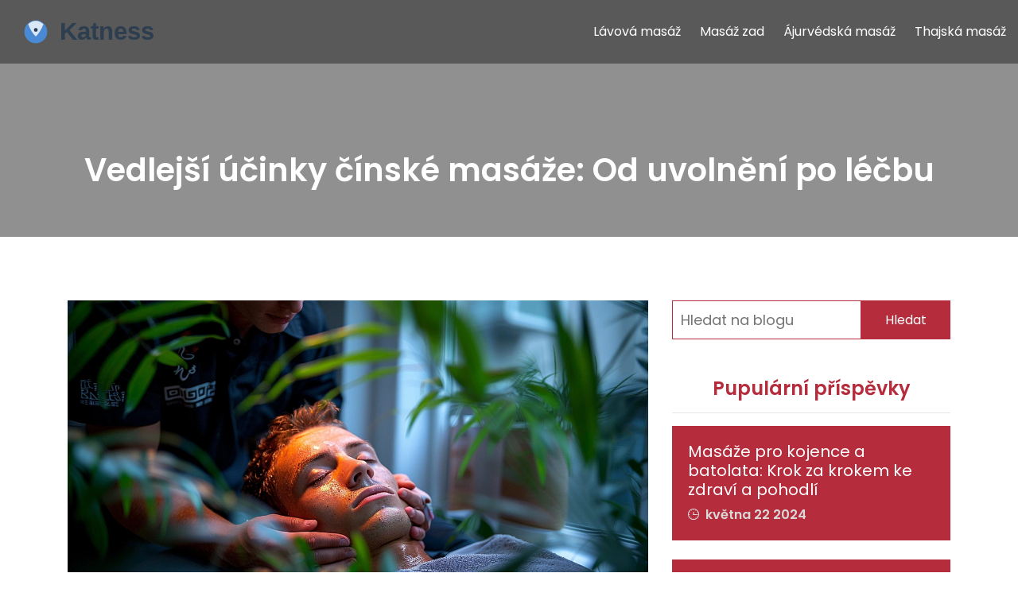

--- FILE ---
content_type: text/html; charset=UTF-8
request_url: https://salonkatness.cz/vedlejsi-ucinky-cinske-masaze-od-uvolneni-po-lecbu
body_size: 4970
content:

<!DOCTYPE html>
<html lang="cs" dir="ltr">

<head>
	<title>Vedlejší účinky čínské masáže: Od uvolnění po léčbu</title>
	<meta charset="utf-8">
	<meta name="viewport" content="width=device-width, initial-scale=1">
	<meta name="robots" content="follow, index, max-snippet:-1, max-video-preview:-1, max-image-preview:large">
	<meta name="keywords" content="čínská masáž, Tui Na, akupresura, tradiční čínská medicína">
	<meta name="description" content="Tento článek poskytuje hluboký vhled do světa čínské masáže, zdůrazňuje její důležitost v tradiční čínské medicíně a vysvětluje, jak může přinášet úlevu od bolesti i celkové uvolnění. Prozkoumáme různé techniky jako jsou Tui Na a akupresura, prozkoumáme její potenciální vedlejší účinky a poskytneme tipy, jak si vybrat správného terapeuta. Čtenáři se dozví, jak masáže ovlivňují naše tělo a mysl a jak mohou zlepšit naše celkové zdraví a pohodu.">
	<meta property="og:title" content="Vedlejší účinky čínské masáže: Od uvolnění po léčbu">
	<meta property="og:type" content="article">
	<meta property="og:article:published_time" content="2024-03-05T06:34:32+00:00">
	<meta property="og:article:modified_time" content="2025-05-08T18:57:59+00:00">
	<meta property="og:article:author" content="/author/ludmila-novotna/">
	<meta property="og:article:section" content="Zdraví a wellness">
	<meta property="og:article:tag" content="čínská masáž">
	<meta property="og:article:tag" content="Tui Na">
	<meta property="og:article:tag" content="akupresura">
	<meta property="og:article:tag" content="tradiční čínská medicína">
	<meta property="og:image" content="https://salonkatness.cz/uploads/2024/03/vedlejsi-ucinky-cinske-masaze-od-uvolneni-po-lecbu.webp">
	<meta property="og:url" content="https://salonkatness.cz/vedlejsi-ucinky-cinske-masaze-od-uvolneni-po-lecbu">
	<meta property="og:locale" content="cs_CZ">
	<meta property="og:description" content="Tento článek poskytuje hluboký vhled do světa čínské masáže, zdůrazňuje její důležitost v tradiční čínské medicíně a vysvětluje, jak může přinášet úlevu od bolesti i celkové uvolnění. Prozkoumáme různé techniky jako jsou Tui Na a akupresura, prozkoumáme její potenciální vedlejší účinky a poskytneme tipy, jak si vybrat správného terapeuta. Čtenáři se dozví, jak masáže ovlivňují naše tělo a mysl a jak mohou zlepšit naše celkové zdraví a pohodu.">
	<meta property="og:site_name" content="Katness Masážní Salón">
	<meta name="twitter:title" content="Vedlejší účinky čínské masáže: Od uvolnění po léčbu">
	<meta name="twitter:description" content="Tento článek poskytuje hluboký vhled do světa čínské masáže, zdůrazňuje její důležitost v tradiční čínské medicíně a vysvětluje, jak může přinášet úlevu od bolesti i celkové uvolnění. Prozkoumáme různé techniky jako jsou Tui Na a akupresura, prozkoumáme její potenciální vedlejší účinky a poskytneme tipy, jak si vybrat správného terapeuta. Čtenáři se dozví, jak masáže ovlivňují naše tělo a mysl a jak mohou zlepšit naše celkové zdraví a pohodu.">
	<meta name="twitter:image" content="https://salonkatness.cz/uploads/2024/03/vedlejsi-ucinky-cinske-masaze-od-uvolneni-po-lecbu.webp">
	<link rel="canonical" href="https://salonkatness.cz/vedlejsi-ucinky-cinske-masaze-od-uvolneni-po-lecbu">

<script type="application/ld+json">
{
    "@context": "https:\/\/schema.org",
    "@type": "BlogPosting",
    "@id": "https:\/\/salonkatness.cz\/vedlejsi-ucinky-cinske-masaze-od-uvolneni-po-lecbu",
    "headline": "Vedlejší účinky čínské masáže: Od uvolnění po léčbu",
    "name": "Vedlejší účinky čínské masáže: Od uvolnění po léčbu",
    "keywords": "čínská masáž, Tui Na, akupresura, tradiční čínská medicína",
    "description": "Tento článek poskytuje hluboký vhled do světa čínské masáže, zdůrazňuje její důležitost v tradiční čínské medicíně a vysvětluje, jak může přinášet úlevu od bolesti i celkové uvolnění. Prozkoumáme různé techniky jako jsou Tui Na a akupresura, prozkoumáme její potenciální vedlejší účinky a poskytneme tipy, jak si vybrat správného terapeuta. Čtenáři se dozví, jak masáže ovlivňují naše tělo a mysl a jak mohou zlepšit naše celkové zdraví a pohodu.",
    "inLanguage": "cs-CZ",
    "url": "https:\/\/salonkatness.cz\/vedlejsi-ucinky-cinske-masaze-od-uvolneni-po-lecbu",
    "datePublished": "2024-03-05T06:34:32+00:00",
    "dateModified": "2025-05-08T18:57:59+00:00",
    "comment": [],
    "commentCount": 0,
    "author": {
        "@type": "Person",
        "@id": "https:\/\/salonkatness.cz\/author\/ludmila-novotna\/",
        "url": "\/author\/ludmila-novotna\/",
        "name": "Ludmila Novotná"
    },
    "publisher": {
        "@type": "Organization",
        "name": "Katness Masážní Salón",
        "url": "https:\/\/salonkatness.cz"
    },
    "image": {
        "@type": "ImageObject",
        "@id": "\/uploads\/2024\/03\/vedlejsi-ucinky-cinske-masaze-od-uvolneni-po-lecbu.webp",
        "url": "\/uploads\/2024\/03\/vedlejsi-ucinky-cinske-masaze-od-uvolneni-po-lecbu.webp",
        "width": "1280",
        "height": "720"
    },
    "thumbnail": {
        "@type": "ImageObject",
        "@id": "\/uploads\/2024\/03\/thumbnail-vedlejsi-ucinky-cinske-masaze-od-uvolneni-po-lecbu.webp",
        "url": "\/uploads\/2024\/03\/thumbnail-vedlejsi-ucinky-cinske-masaze-od-uvolneni-po-lecbu.webp",
        "width": "640",
        "height": "480"
    }
}
</script>
<script type="application/ld+json">
{
    "@context": "https:\/\/schema.org",
    "@type": "BreadcrumbList",
    "itemListElement": [
        {
            "@type": "ListItem",
            "position": 0,
            "item": {
                "@id": "https:\/\/salonkatness.cz\/",
                "name": "Home"
            }
        },
        {
            "@type": "ListItem",
            "position": 1,
            "item": {
                "@id": "https:\/\/salonkatness.cz\/category\/zdravi-a-wellness\/",
                "name": "Zdraví A Wellness"
            }
        },
        {
            "@type": "ListItem",
            "position": 2,
            "item": {
                "@id": "https:\/\/salonkatness.cz\/vedlejsi-ucinky-cinske-masaze-od-uvolneni-po-lecbu",
                "name": "Vedlejší účinky čínské masáže: Od uvolnění po léčbu"
            }
        }
    ]
}
</script>
    
    <link href="https://fonts.googleapis.com/css?family=Poppins:400,600" rel="stylesheet">
    <link href="https://fonts.googleapis.com/css?family=Playfair+Display:400i" rel="stylesheet">
    <link href="https://fonts.googleapis.com/css?family=Lato" rel="stylesheet">
    <link rel="stylesheet" href="https://maxcdn.bootstrapcdn.com/bootstrap/4.0.0/css/bootstrap.min.css">
    <link rel="stylesheet" href="https://cdnjs.cloudflare.com/ajax/libs/ionicons/2.0.0/css/ionicons.min.css">
    <link rel="stylesheet" href="https://cdnjs.cloudflare.com/ajax/libs/OwlCarousel2/2.3.4/assets/owl.carousel.min.css">
    <link rel="stylesheet"
        href="https://cdnjs.cloudflare.com/ajax/libs/OwlCarousel2/2.3.4/assets/owl.theme.default.min.css">
    <link rel="stylesheet" href="https://cdnjs.cloudflare.com/ajax/libs/vegas/2.4.3/vegas.min.css">
    <link rel="stylesheet" href="vendors/Counting-Plugin/css/style.css">
    <link rel="stylesheet" href="vendors/youtube_popup/css/YouTubePopUp.css">

    <link href="/style.css" rel="stylesheet">

    <link href="/css/responsive.css" rel="stylesheet">

    
</head>

<body>
    

    <header class="header">
		<nav class="navbar navbar-expand-lg nav_custom custom-bg">
			<div class="container-fluid">
				<a class="navbar-brand" href="/">
										<img src="/images/logo.svg" alt="Katness Masážní Salón">
									</a>
								<button class="navbar-toggler" type="button" data-toggle="collapse" data-target="#navbarTogglerDemo02"
					aria-controls="navbarTogglerDemo02" aria-expanded="false" aria-label="Toggle navigation">
					<span class="ion-android-menu"></span>
				</button>
				<div class="collapse navbar-collapse" id="navbarTogglerDemo02">
					<ul class="navbar-nav mt-2 mt-lg-0">
																		<li class="nav-item" > <a href="/masaz-lavovymi-kameny-ucinky-prubeh-kontraindikace-a-cena" class="nav-link">Lávová masáž</a></li>
																		<li class="nav-item" > <a href="/jak-spravne-masirovat-zada-prakticky-pruvodce-pro-zacatecniky" class="nav-link">Masáž zad</a></li>
																		<li class="nav-item" > <a href="/ajurvedska-masaz-ucinky-typy-a-bezpecny-navod-jak-zlepsit-zdravi" class="nav-link">Ájurvédská masáž</a></li>
																		<li class="nav-item" > <a href="/co-je-to-thajska-masaz-a-jake-jsou-jeji-vyhody" class="nav-link">Thajská masáž</a></li>
											</ul>
				</div>
							</div>
		</nav>
	</header>

    <section class="page_heading">
        <div class="cover">
            <h1>Vedlejší účinky čínské masáže: Od uvolnění po léčbu</h1>
        </div>
    </section>

    <section class="blog_single">
        <div class="container">
            <div class="row">
                <div class="col-lg-8">
                                        <div>
                        <img src="/uploads/2024/03/vedlejsi-ucinky-cinske-masaze-od-uvolneni-po-lecbu.webp" alt="Vedlejší účinky čínské masáže: Od uvolnění po léčbu" class="img-fluid">
                    </div>
                                        <div class="blog_single-meta">
                        <span class="text-muted mr-2">
                            <b>
                                <i class="ion-clock"></i> 
                                března  5 2024
                            </b>
                        </span>
                        <span class="text-muted mr-2">
                            <b><i class="ion-person"></i>
                                Ludmila Novotná
                            </b>
                        </span>
                    </div>
                    <div class="single-post-text">
                        
<h2>Úvod do čínské masáže</h2><p>Už odnepaměti lidé vyhledávají různé způsoby, jak léčit tělo a mysl. Čínská masáž, odborně známá jako Tui Na, je jednou z nejstarších a nejúčinnějších metod. Nejedná se jen o prosté hmaty a doteky; je to umění, které v sobě ukrývá hluboké poznání tradiční čínské medicíny. Jedním ze zajímavých faktů je, že Tui Na využívá teorii meridiánů a akupunkturních bodů k dosažení rovnováhy a harmonie v těle. </p><p>Někteří mohou namítnout, že masáž je jen luxus, ale pravdou je, že přináší reálné <a href="/tehotenska-masaz-jak-na-zdravi-a-relaxaci-v-tehotenstvi">zdravotní přínosy</a> - od uvolnění svalového napětí po zvýšení cirkulace a podporu detoxikace. Co je však ještě fascinující, masáže se mohou stát klíčovým prvkem i v prevenci zdravotních problémů. </p><h2>Rozdíly mezi Tui Na a jinými masážemi</h2><p>Zatímco západní masáže se soustředí na relaxaci a uvolnění svalů, Tui Na jde ještě dál. Hmaty a techniky používané v Tui Na cílí na energetické dráhy v těle, tzv. meridiány, a snaží se obnovit průtok životní energie Qi. </p><p>Technika Tui Na je unikátní v tom, že se používají různé manipulační metody mimořádně silně ovlivňující jak povrchní, tak hluboké tkáně. Díky tomu je možné léčit nejen svalové napětí, ale i mnohé interní choroby. To je hlavní rozdíl oproti západní masáži, která sí sílu těchto technik nevyužívá.</p><h2>Blahodárné účinky čínské masáže</h2><p>Čínská masáž je víc než jen příjemný zážitek. Její hlavní přínosy spočívají v podpoře celkového zdraví a wellbeing. Podle studie publikované v journalu <em>Chinese Medicine</em>, Tui Na může efektivně léčit různé stavy, včetně bolesti zad, bolesti hlavy, nespavosti, digestivních problémů a dokonce i některých autoimunních onemocnění.</p><h2>Praktické techniky a aplikace</h2><p>Abyste pochopili, jak čínská masáž funguje, je důležité znát základní techniky, které se při Tui Na terapii používají. Mezi typické patří tlak, tření, klepání a vibrace, které jsou aplikovány s různou mírou síly a intenzity, v závislosti na potřebách pacienta.</p><h2>Vybrání správného terapeuta</h2><p>Výběr správného terapeuta je klíčový pro maximální užitek z masáže. Je důležité vyhledat certifikovaného odborníka s dobrou pověstí a zkušenostmi v oblasti čínské masáže. Ptejte se na jejich vzdělání, certifikace a speciální techniky, které používají. </p><h2>Masáže pro děti a těhotné ženy</h2><p>Čínská masáž není jen pro dospělé; může být přínosná i pro děti a těhotné ženy. Všechny terapie by měly být prováděny s největší opatrností, přičemž je zapotřebí dbát na speciální potřeby a omezení každého klienta.</p><h2>Závěr</h2><p>Čínská masáž je fascinující oblast tradiční čínské medicíny, která nabízí reálné zdravotní přínosy. Ať už hledáte způsob, jak léčit konkrétní zdravotní problém, nebo si jen přejete udržet své zdraví a pohodu, Tui Na by měla být zvážena jako vážná možnost. Nezapomeňte, že nejdůležitější je najít kvalifikovaného a zkušeného terapeuta, který rozumí vašim potřebám. S pravou péčí a pozorností, čínská masáž může být mocným nástrojem pro dosažení harmonie těla a duše.</p>

                    </div>
                                        <div class="post-tags-wrap">
                    <span class="post-tags-title">Štítky:</span>
                                                <a href="/tag/cinska-masaz/" class="post-tags-item" rel="tag">čínská masáž</a>
                                                <a href="/tag/tui-na/" class="post-tags-item" rel="tag">Tui Na</a>
                                                <a href="/tag/akupresura/" class="post-tags-item" rel="tag">akupresura</a>
                                                <a href="/tag/tradicni-cinska-medicina/" class="post-tags-item" rel="tag">tradiční čínská medicína</a>
                                            </div>
                                                        </div>
                <div class="col-lg-4">
                    <div class="search_box mb-5">
                        <form action="/search/" method="get">
                            <div class="row">
                                <div class="col-8 pr-0">
                                    <input type="text" name="s" placeholder="Hledat na blogu">
                                </div>
                                <div class="col-4 pl-0">
                                    <button>Hledat</button>
                                </div>
                            </div>
                        </form>
                    </div>
                                        <h4><b>Pupulární příspěvky</b></h4>
                    <hr>
                                        <div class="item mb-4">
                        <h5>
                            <a href="/masaze-pro-kojence-a-batolata-krok-za-krokem-ke-zdravi-a-pohodli">Masáže pro kojence a batolata: Krok za krokem ke zdraví a pohodlí</a>
                        </h5>
                        <span><b><i class="ion-clock mr-1"></i> května 22 2024</b></span>
                    </div>
                                        <div class="item mb-4">
                        <h5>
                            <a href="/reflexni-masaz-jak-zlepsit-kvalitu-zivota-prirozenou-cestou">Reflexní masáž: Jak zlepšit kvalitu života přirozenou cestou</a>
                        </h5>
                        <span><b><i class="ion-clock mr-1"></i> října 29 2025</b></span>
                    </div>
                                        <div class="item mb-4">
                        <h5>
                            <a href="/medova-masaz-revolucni-metoda-v-peci-o-telo">Medová masáž: Revoluční metoda v péči o tělo</a>
                        </h5>
                        <span><b><i class="ion-clock mr-1"></i> září  5 2023</b></span>
                    </div>
                                        <div class="item mb-4">
                        <h5>
                            <a href="/thajske-masaze-a-jejich-prinos-v-boji-proti-depresi-pruvodce-pro-zacatecniky">Thajské masáže a jejich přínos v boji proti depresi: Průvodce pro začátečníky</a>
                        </h5>
                        <span><b><i class="ion-clock mr-1"></i> března 12 2024</b></span>
                    </div>
                                        <div class="item mb-4">
                        <h5>
                            <a href="/co-ocekavat-pri-prvni-tantricke-masazi">Co očekávat při první tantrické masáži</a>
                        </h5>
                        <span><b><i class="ion-clock mr-1"></i> srpna 14 2023</b></span>
                    </div>
                                                        </div>
            </div>
        </div>
    </section>

    <footer>
        <div class="container">
            <div class="row">
                <div class="col-md-4">
                    <a href="/" class="footer-logo"><img src="/images/logo.svg" alt="Katness Masážní Salón"></a>
                </div>
                
                                <div class="col-md-4">
                    <h4 class="mb-4">Menu</h4>
                                                            <a href="/o-nas">O nás</a>
                                                            <a href="/obecne-podminky">Obecné podmínky</a>
                                                            <a href="/zasady-ochrany-osobnich-udaju">Zásady ochrany osobních údajů</a>
                                                            <a href="/gdpr">GDPR</a>
                                                            <a href="/kontakt">Kontakt</a>
                                    </div>
                                            </div>
        </div>
        <div class="footer_bottom">
            <p>
                &copy; 2026. Všechna práva vyhrazena.            </p>
        </div>
    </footer>

    <div class="container">
        <button onclick="topFunction()" id="myBtn" title="Go to top"><i class="ion-ios-arrow-up"></i></button>
    </div>

    <script src="https://code.jquery.com/jquery-3.3.1.min.js"></script>
    <script src="https://maxcdn.bootstrapcdn.com/bootstrap/4.0.0/js/bootstrap.min.js"></script>
    <script src="https://cdnjs.cloudflare.com/ajax/libs/OwlCarousel2/2.3.4/owl.carousel.min.js"></script>
    <script src="https://cdnjs.cloudflare.com/ajax/libs/vegas/2.4.3/vegas.min.js"></script>
    <script src="vendors/Counting-Plugin/js/jquery.counterup.min.js"></script>
    <script src="vendors/Counting-Plugin/js/jquery.waypoints.min.js"></script>
    <script src="vendors/Counting-Plugin/js/custom.js"></script>
    <script src="vendors/youtube_popup/js/YouTubePopUp.jquery.js"></script>

    <script src="/js/script.js"></script>

    
</body>

</html>

--- FILE ---
content_type: text/css; charset=utf-8
request_url: https://salonkatness.cz/style.css
body_size: 4611
content:
/*!
 * Theme Name: bCompany
 * Author: Free HTML Templates (https://twitter.com/template360)
 * Copyright 2018 Free HTML Templates
 * Licensed under NPOSL-3.0 (https://opensource.org/licenses/NPOSL-3.0)
 */
*, ::after, ::before {
  margin: 0;
  padding: 0;
  box-sizing: border-box;
}

body {
  font-family: "Poppins", sans-serif;
}

ul {
  list-style-type: none;
}

.button {
  background: #B52C3C;
  color: #fff;
  padding: 10px 20px;
  border-radius: 35px;
  transition: all 0.3s;
}
.button:hover {
  color: #fff;
  box-shadow: 0 8px 15px rgba(181, 44, 60, 0.4);
  text-decoration: none;
  cursor: pointer;
}

/* form starting stylings ------------------------------- */
.group {
  position: relative;
  margin-bottom: 30px;
}

input, textarea {
  font-size: 18px;
  padding: 10px 10px 10px 5px;
  display: block;
  width: 100%;
  border: none;
  background: none;
  color: #fff;
  border-bottom: 1px solid #888888;
}

input:focus, textarea:focus {
  outline: none;
}

/* LABEL ======================================= */
label {
  color: #888888;
  font-size: 18px;
  font-weight: normal;
  position: absolute;
  pointer-events: none;
  left: 5px;
  top: 10px;
  transition: 0.2s ease all;
  -moz-transition: 0.2s ease all;
  -webkit-transition: 0.2s ease all;
}

/* active state */
input:focus ~ label, input:valid ~ label, textarea:focus ~ label, textarea:valid ~ label {
  top: -20px;
  font-size: 14px;
}

/* BOTTOM BARS ================================= */
.bar {
  position: relative;
  display: block;
  width: 100%;
}

.bar:before, .bar:after {
  content: "";
  height: 1px;
  width: 0;
  bottom: 1px;
  position: absolute;
  background: #fff;
  transition: 0.2s ease all;
  -moz-transition: 0.2s ease all;
  -webkit-transition: 0.2s ease all;
}

.bar:before {
  left: 50%;
}

.bar:after {
  right: 50%;
}

/* active state */
input:focus ~ .bar:before, input:focus ~ .bar:after, textarea:focus ~ .bar:before, textarea:focus ~ .bar:after {
  width: 50%;
}

/* active state */
input:focus ~ .highlight, textarea:focus ~ .highlight {
  -webkit-animation: inputHighlighter 0.3s ease;
  -moz-animation: inputHighlighter 0.3s ease;
  animation: inputHighlighter 0.3s ease;
}

/* ANIMATIONS ================ */
@-webkit-keyframes inputHighlighter {
  from {
    background: #5264AE;
  }
  to {
    width: 0;
    background: transparent;
  }
}
@-moz-keyframes inputHighlighter {
  from {
    background: #5264AE;
  }
  to {
    width: 0;
    background: transparent;
  }
}
@keyframes inputHighlighter {
  from {
    background: #5264AE;
  }
  to {
    width: 0;
    background: transparent;
  }
}

/* page_heading start */
.page_heading {

}
.page_heading .cover {
  background: rgba(34, 34, 34, 0.5);
}

.page_heading .cover h1 {
  padding: 190px 15px 60px;
  text-align: center;
  color: #fff;
  font-weight: bold;
  margin-bottom: 0;
}

@media screen and (max-width: 992px) {
	.page_heading .cover h1 {
      font-size: 34px;
    }
}

/*contact nav style start */
.contact-nav {
  background: #B52C3C;
  padding: 9px 0;
  transition: all 0.2s;
  min-height: 45px;
  height: auto;
}
.contact-nav.active {
  min-height: 0;
  height: 0;
  overflow: hidden;
  padding: 0;
}
.contact-nav i {
  margin-right: 10px;
  color: #fff;
  font-size: 14px;
}
.contact-nav a {
  color: #fff;
  font-size: 14px;
}
.contact-nav span {
  color: #fff;
  font-size: 14px;
}
.contact-nav .dropdown button {
  background: none;
  border: none;
}
.contact-nav .dropdown .dropdown-menu {
  z-index: 99999;
}
.contact-nav .social ul li a i {
  margin-right: 0;
  margin-left: 10px;
  font-size: 18px;
}
/*contact nav style end */


/* main nav style start */

.nav_custom {
  position: fixed;
  width: 100%;
  z-index: 9999;
  padding: 0;
}

.nav_custom.custom-bg {
	background: rgba(34, 34, 34, 0.5);
}

.nav_custom .navbar-brand {
  font-size: 28px;
  color: #fff;
  margin-bottom: 0;
  font-style: italic;
  font-family: "Playfair Display", serif;
  padding: 10px 40px 10px 0;
  margin: 0 0;
}

.nav_custom .navbar-brand img {
	width: 300px;
  	max-width: 100%;
  	height: auto;
}

.nav_custom.nav_active {
  background: #fff;
  border-bottom: 1px solid #cccccc;
}

.nav_custom.nav_active .navbar-brand {
  color: #B52C3C;
}

.nav_custom.nav_active ul li a {
  color: #222;
}

@media screen and (max-width: 992px) {
	.nav_custom.nav_active ul li a {
      color: #fff;
    }
}

.navbar-toggler {
	position: absolute;
  	top: 38px;
  	right: 15px;
}

.nav_custom.nav_active button span {
  color: #222;
}
.nav_custom button {
  outline: 0;
}
.nav_custom button span {
  color: #fff;
  font-size: 30px;
}
.nav_custom ul {
  width: 100%;
  display: flex;
  justify-content: flex-end;
}

@media screen and (max-width: 992px) {
	.nav_custom ul {
      background-color: rgba(0, 0, 0, .8);
    }
}

.nav_custom ul li a {
  color: #fff;
  transition: all 0.7s;
}
.nav_custom ul li a:hover {
  color: #B52C3C;
}
.nav_custom .modal-content {
  border-radius: 60px;
}

.dropdown-toggle {
  white-space: nowrap;
}

.dropdown-menu {
  padding: 0;
  border-radius: 0;
  top: 95%;
  border-top: 3px solid #B52C3C;
}

.dropdown-divider {
  margin: 0;
}

.dropdown-item {
  text-align: center;
  color: #222 !important;
  padding: 0.5rem 1.5rem;
  transition: all 0.7s;
}
.dropdown-item:hover {
  color: #fff !important;
  background: #B52C3C !important;
}

/* header style start */
header .cover {
  min-height: calc(100vh - 45px);
  height: 100%;
  background: rgba(34, 34, 34, 0.6);
}
header .cover .content {
  max-width: 600px;
  width: 100%;
}
header .cover .content h1 {
  font-weight: bold;
  margin-bottom: 40px;
}
header .cover .content p {
  margin-bottom: 40px;
}

/* quote style start */
.quote {
  padding: 4rem 0 3rem;
  background: #B52C3C;
  color: #fff;
}
.quote .button {
  background: #fff;
  color: #B52C3C;
  font-weight: bold;
}
.quote .button:hover {
  box-shadow: 0 8px 15px rgba(255, 255, 255, 0.1);
}

/* about style start */
.about {
  padding: 5rem 0;
}
.about figure {
  position: relative;
  margin: 0;
  overflow: hidden;
  height: 100%;
}
.about figure img {
  width: 100%;
  height: 100%;
  object-fit: cover;
}
.about figure figcaption {
  position: absolute;
  width: 100%;
  height: 100%;
  top: 0;
  left: 0;
  background: linear-gradient(to top, rgba(7, 17, 30, 0.2), rgba(7, 17, 30, 0.5));
  display: flex;
  justify-content: center;
  align-items: center;
}
.about figure a {
  border-radius: 50%;
  background: #FFF;
  padding: 4px;
  transition: all 0.3s;
  animation: mapanimate 2s infinite;
}
.about figure a i {
  border: 3px solid #B52C3C;
  display: inline-block;
  width: 75px;
  height: 75px;
  display: flex;
  justify-content: center;
  align-items: center;
  border-radius: 50%;
  font-size: 36px;
  color: #B52C3C;
  padding-left: 5px;
  transition: all 0.3s;
}
.about figure:hover a {
  background: #B52C3C;
  text-decoration: none;
}
.about figure:hover i {
  border-color: #FFF;
  color: #FFF;
}
.about h1 {
  font-weight: bold;
  margin-bottom: 30px;
}
.about p {
  margin-bottom: 40px;
}

@keyframes mapanimate {
  0% {
    box-shadow: 0 0 0 0 white;
  }
  70% {
    box-shadow: 0 0 0 12px rgba(255, 255, 255, 0);
  }
  100% {
    box-shadow: 0 0 0 0 rgba(255, 255, 255, 0);
  }
}
@media (max-width: 992px) {
  .about_bottom hr {
    margin-left: 0 !important;
  }
}
/* about style end */



/* counter_section style start */
.counter_section {
  background: url(images/slider/5.jpg);
  background-size: cover;
  background-position: center;
}
.counter_section .cover {
  padding: 7rem 0 10rem;
  background: rgba(181, 44, 60, 0.7);
}
.counter_section .cover h1 {
  color: #fff;
  text-align: center;
  font-weight: bold;
}
.counter_section .cover p {
  color: #fff;
  text-align: center;
}

/* numbers style start */
.numbers {
  background: none;
  padding: 0;
  position: relative;
  top: -100px;
}
.numbers .counter_box {
  padding: 3.5rem 0 1.5rem;
  background: #fff;
  box-shadow: 0px 7px 20px 1px rgba(34, 34, 34, 0.2);
  border-radius: 8px;
}
.numbers .counter_box .item {
  margin-bottom: 40px;
}
.numbers .counter_box .item h5 {
  color: #B52C3C;
  font-size: 45px;
}

/* service style start */
.service {
  padding: 5rem 0;
}
.service h1 {
  text-align: center;
  font-weight: bold;
}
.service p {
  text-align: center;
}
.service .item {
  border: 1px solid #ccc;
  padding: 30px;
  margin-bottom: 20px;
}
.service .item i {
  font-size: 60px;
  color: #B52C3C;
}
.service .item h5 a {
  text-decoration: none;
  color: #222;
  transition: all 0.3s;
}
.service .item h5 a:hover {
  color: #B52C3C;
}
.service .item p {
  font-size: 14px;
  text-align: left;
}
.service .owl-dots {
  display: flex;
  justify-content: center;
  margin-top: 20px;
}
.service .owl-dots button {
  outline: 0;
  width: 20px;
}
.service .owl-dots span {
  background: #B52C3C;
  display: block;
  width: 10px;
  height: 10px;
  margin: auto;
  border-radius: 50%;
  border: 2px solid #f0f0f0;
}
.service .owl-dots .active span {
  border: 0;
}

.service .owl-item.center .item {
  box-shadow: 0px 7px 20px 1px #c1c1c1;
  transition: all 0.3s;
}
.service .owl-item.center .item h5 a {
  color: #B52C3C;
}

/* promo style start */
.promo {
  padding: 8rem 0;
  background: url(images/bg_pattern.png);
  background-size: cover;
}
.promo h1 {
  color: #fff;
  font-weight: bold;
}
.promo h3 {
  color: rgba(255, 255, 255, 0.8);
  margin-bottom: 40px;
}
.promo .button {
  text-transform: uppercase;
}

/* work style start */
.work {
  padding: 5rem 0;
}
.work h1 {
  text-align: center;
  font-weight: bold;
}
.work p {
  text-align: center;
  margin-bottom: 3rem;
}
.work figure {
  overflow: hidden;
  position: relative;
  margin-bottom: 2rem;
}
.work figure:hover img {
  transform: scale(1.1);
}
.work figure:hover figcaption {
  opacity: 1;
}
.work figure:hover figcaption .content {
  transform: scale(1);
}
.work figure img {
  margin: 0 auto;
  display: block;
  width: 100%;
  transition: all 0.3s;
}
.work figure figcaption {
  position: absolute;
  width: 100%;
  height: 100%;
  top: 0;
  left: 0;
  transition: all 0.5s;
  display: flex;
  justify-content: center;
  align-items: center;
  text-align: center;
  padding: 15px;
  color: #ffffff;
  opacity: 0;
  background: rgba(34, 34, 34, 0.7);
}
.work figure figcaption .content {
  transition: all 0.5s;
  transform: scale(0.3);
}
.work figure figcaption .content a {
  display: block;
  margin: 0 auto;
  margin-bottom: 20px;
  color: #fff;
  font-size: 40px;
  background: #B52C3C;
  height: 60px;
  width: 60px;
  line-height: 64px;
  border-radius: 50%;
  transition: all 0.3s;
}
.work figure figcaption .content a:hover {
  background: #fff;
  color: #B52C3C;
}

/* team style start */
.team {
  padding: 5rem 0;
  background: #f0f0f0;
}
.team h1 {
  font-weight: bold;
  text-align: center;
  margin-bottom: 40px;
}
.team .member figure {
  margin: 0;
  position: relative;
}
.team .member figcaption {
  position: absolute;
  width: 100%;
  height: 100%;
  top: 0;
  left: 0;
  background: rgba(181, 44, 60, 0.5);
  display: flex;
  justify-content: center;
  align-items: center;
  opacity: 0;
  transform: scale(0.3);
  transition: all 0.5s;
}
.team .member figcaption a {
  border: 1px solid #fff;
  border-radius: 50%;
  width: 40px;
  height: 40px;
  text-align: center;
  line-height: 40px;
  font-size: 20px;
  margin: 0 5px;
  background: #fff;
  color: #B52C3C;
  transition: all 0.3s;
}
.team .member figcaption a:hover {
  color: #fff;
  background: none;
}
.team .member:hover figcaption {
  opacity: 1;
  transform: scale(1);
}
.team .member article {
  background: #B52C3C;
  padding: 20px;
  text-align: center;
}
.team .member article a {
  color: #fff;
  text-decoration: none;
  transition: all 0.3s;
  font-size: 18px;
  font-weight: bold;
}
.team .member article a:hover {
  text-decoration: underline;
}
.team .member article p {
  color: #fff;
  margin-bottom: 0;
  font-size: 14px;
}

/* blog style start */

.blog {
  padding: 120px 0 40px 0;
}

/*-------------------------- top content --------------------- */

.top-content {
	padding: 20px 0;
}

.top-content h1 {
	font-size: 40px;
    line-height: 1.4;
  	margin: 0 0 10px 0;
}

@media screen and (max-width: 768px) {
	.top-content h1 {
        font-size: 36px;
    }
}

.top-content h2 {
	font-size: 36px;
    line-height: 1.4;
  	margin: 0 0 15px 0;
}

@media screen and (max-width: 768px) {
	.top-content h2 {
        font-size: 30px;
        margin: 0 0 10px 0;
    }
}

.top-content p {
	line-height: 1.4;
}

/*------------------------- top content end ----------------- */

.blog p {
  text-align: center;
  margin-bottom: 40px;
}

.blog figure {
  margin-bottom: 1.75rem;
  border-radius: 4px;
  box-shadow: 0 10px 35px 2px rgba(34, 34, 34, 0.1);
}
.blog figure .image {
  overflow: hidden;
  position: relative;
}
.blog figure .image img {
  height: 250px;
  object-fit: cover;
  width: 100%;
  transition: all 0.5s;
}
.blog figure .image .date {
  position: absolute;
  bottom: 20px;
  right: 20px;
  width: 50px;
  height: 70px;
  background: #B52C3C;
  border-radius: 8px;
}
.blog figure .image .date h5 {
  text-align: center;
  color: #fff;
  padding-top: 10px;
}
.blog figure:hover img {
  transform: scale(1.2);
}
.blog figure figcaption {
  padding: 30px 20px;
}

.blog figure figcaption h5 {
  min-height: 50px;
  margin-bottom: 1rem;
  font-weight: bold;
}

.blog figure figcaption h5 a {
  color: #222;
  text-decoration: none;
  transition: all 0.3s;
  overflow: hidden;
  text-overflow: ellipsis;
  display: -webkit-box;
  -webkit-line-clamp: 2;
  -webkit-box-orient: vertical;
}

.blog figure figcaption h5 a:hover {
  color: #B52C3C;
}

.blog figure figcaption span,
.blog figure figcaption a {
  color: #6f6f6f;
  margin-right: 20px;
  text-decoration: none;
}

.blog figure figcaption span i,
.blog figure figcaption a i {
  color: #B52C3C;
  margin-right: 5px;
}

.blog figure figcaption p {
  margin-top: 10px;
  margin-bottom: 0;
  text-align: left;
  overflow: hidden;
  text-overflow: ellipsis;
  display: -webkit-box;
  -webkit-line-clamp: 5;
  -webkit-box-orient: vertical;
}

/* blog style end */

.pagination-list{
    list-style: none;
    display: flex;
    justify-content: center;
    align-items: center;
    padding: 30px 0 30px 0;
}

.pagination-list li a{
    text-decoration: none;
  	display: inline-block;
    min-width: 40px;
  	height: 40px;
    font-weight: 700;
  	line-height: 2.4;
    text-align: center;
    border: 1px solid #B52C3C;
    background-color: transparent;
    color: #B52C3C;
    transition: all .3s ease;
  	padding: 0 10px;
    margin: 0 3px;
}

.pagination-list li.active a{
    text-decoration: none;
    border: 1px solid #B52C3C;
    background-color: #B52C3C;
    color: #fff;
}

.pagination-list li a:hover{
    text-decoration: none;
    border: 1px solid #B52C3C;
    background-color: #B52C3C;
    color: #fff;
}

/* contact style start */
.contact {
  padding: 5rem 0;
}
.contact address b {
  min-width: 100px;
}
.contact address span {
  right: 5px;
}
.contact input, .contact textarea {
  color: #222;
}
.contact button {
  background: #B52C3C;
  color: #fff;
  padding: 10px 20px;
  font-size: 13px;
  text-transform: uppercase;
  border: 0;
  width: 100%;
  transition: all 0.3s;
  cursor: pointer;
}
.contact button:hover {
  background: #222;
}

/* single_page style start */

.single_page {
  padding: 5rem 0;
}
.single_page h3 {
  color: #B52C3C;
}

/* blog_single style start */

.blog_single {
  padding: 5rem 0;
}
.blog_single .search_box input {
  border: 1px solid #B52C3C;
  color: #222;
  padding-left: 10px;
}
.blog_single .search_box button {
  width: 100%;
  height: 100%;
  border: none;
  background: #B52C3C;
  color: #fff;
}
.blog_single h4 {
  color: #B52C3C;
  text-align: center;
}
.blog_single .item {
  background: #B52C3C;
  color: #fff;
  padding: 20px;
}

.blog_single .item a {
  color: #fff;
}

.blog_single .item span {
  color: #d9d9d9;
}

.blog_single-meta {
	padding: 10px 0;
}

.text-muted a{
	color: #6c757d;
}

p.text-muted{
	padding: 5px 0;
}

/*------------------------ blog-post-styles ------------------------*/

.single-post-text img {
	margin: 15px 0 10px 0;
}

.single-post-text h2 {
    font-size: 28px;
	margin-top: 15px;
    margin-bottom: 10px;
}

.single-post-text h3 {
    font-size: 24px;
	margin-top: 15px;
    margin-bottom: 10px;
}

.single-post-text p {
	margin: 0 0 10px 0;
}

.single-post-text a{
	color: #ff001e;
}

.single-post-text ol {
	padding-left: 15px;
}

.single-post-text ol li {
	padding: 5px 0;
}

.single-post-text ul {
	list-style: none;
  	padding-left: 15px;
}

.single-post-text ul li {
	padding: 5px 0;
}

.single-post-text ul li,
.single-post-text ul li a {
	color: #000;
}

.single-post-text blockquote {
  	font-style: italic;
	padding: 10px 20px;
    margin: 10px 0 20px 0;
    font-size: 17.5px;
    border-left: 5px solid #ddd;
}

.single-post-text table {
	width: 100%;
  	border: 1px solid #ddd;
  	background-color: #fff;
  	border-collapse: collapse;
  	margin: 15px 0;
}

.single-post-text table,
.single-post-text td,
.single-post-text th {
	border: 1px solid #ddd;
    border-collapse: collapse;
  	padding: 10px 15px;
}

.single-post-text td,
.single-post-text th {
	border: 1px solid #ddd;
    border-collapse: collapse;
  	padding: 10px 15px;
}

/*---------------------- blog-post-styles end ----------------------*/

/*---------------------- post-tags ----------------------*/

.post-tags-wrap {
	display: flex;
  	flex-wrap: wrap;
  	column-gap: 5px;
    padding: 10px 0;
  	margin-bottom: 30px;
}

.post-tags-wrap .post-tags-title {
	display: block;
    font-weight: 700;
  	font-size: 18px;
  	line-height: 1.4;
    margin: 0;
}

.post-tags-wrap .post-tags-item {
  	display: inline-block;
	text-decoration: none;
  	font-size: 14px;
  	color: #fff;
    line-height: 1.2;
  	border: 1px solid #B52C3C;
  	background-color: #B52C3C;
  	padding: 3px 10px;
  	margin-bottom: 5px;
  	transition: all .3s ease;
}

.post-tags-wrap .post-tags-item:hover {
	color: #B52C3C;
  	border: 1px solid #B52C3C;
  	background-color: #fff;
}

/*-------------------- post-tags end --------------------*/

/*---------------------------- Coments block ------------------------- */

.comments-block-wrap {
    margin-top: 30px;
    padding: 10px 0;
}

@media screen and (max-width: 1025px) {
    .comments-block-wrap {
        padding-bottom: 30px;
    }
}
  
.comments-block .comments-title,
.comment-form-wrap .comments-title {
    font-size: 24px;
    font-weight: 700;
    color: #2b2e3f;
    line-height: 1.2;
    margin-top: 0;
    padding-bottom: 7px;
    margin-bottom: 30px;
    text-align: left;
    text-transform: none;
}

.comments-block .comments-title::before,
.comment-form-wrap .comments-title::before,
.comments-block .comments-title::after,
.comment-form-wrap .comments-title::after {
    content: "";
    display: none;
    width: 0;
    height: 0;
}
   
.comments-block .comment-list {
    list-style: none;
  	border: none;
    padding: 0;
    margin: 0;
}
  
.comment-list__item {
    border-bottom: 1px solid #ececec;
    padding-bottom: 15px;
    margin-bottom: 25px;
}
  
.comment-info {
    display: flex;
    justify-content: space-between;
    align-items: center;
    flex-wrap: wrap;
    margin-bottom: 15px;
}
  
.comment-info__author {
    display: flex;
    align-items: center;
}
  
@media screen and (max-width: 1200px) {
    .comment-info__author {
        margin-bottom: 15px;
    }
}
  
.comment-author-image {
    min-width: 80px;
    width: 80px;
    height: 80px;
    border-radius: 50%;
    overflow: hidden;
    margin-right: 15px;
}
  
.comment-info__author .comment-author-image img {
    width: 100%;
    height: 100%;
    object-fit: cover;
}
  
.comment-meta .comment-author-name {
    font-size: 16px;
    font-weight: bold;
    margin-top: 0;
    margin-bottom: 10px;
  	text-align: start;
}
  
.comment-date {
    font-weight: 500;
    color: #999999;
    font-size: 14px;
}
  
.comment-content {
    color: #2b2e3f;
    font-size: 14px;
}
  
.comment-form-wrap {
    padding-top: 20px;
}
  
.comment-form-top {
    display: flex;
    justify-content: space-between;
    align-items: center;
    flex-wrap: wrap;
}
  
.comment-form .comment-form-top .comment-form-input {
    width: 49%;
    font-size: 14px;
    color: #777777;
    border: 1px solid #999;
    border-radius: 0;
    padding: 13px 20px;
    margin-bottom: 15px;
}
  
@media screen and (max-width: 520px) {
    .comment-form .comment-form-top .comment-form-input {
        width: 100%;
    }
}

.comment-form .comment-form-top .comment-form-textarea {
    width: 100%;
    min-height: 190px;
    resize: none;
    font-size: 14px;
    color: #777777;
    border: 1px solid #999;
    padding: 13px 20px;
    margin: 0 0 15px;
}
  
.comment-form-bottom {
    display: flex;
    align-items: center;
}
  
.button-submit {
    color: #fff;
    border: 1px solid #B52C3C;
    background-color: #B52C3C;
    letter-spacing: 0.48px;
    font-size: 14px;
    font-weight: bold;
    border-radius: 0;
    margin: 0;
    padding: 13px 30px;
}

/*------------------------- Coments block  ------------------------ */

/* footer style start */

footer {
  background: #fff;
  padding: 50px 0 30px;
  color: #222;
  border-top: 1px solid #cccccc;
}

footer h4 {
  font-weight: bold;
}

footer a {
  display: block;
  color: #222;
  transition: all 0.7s;
  margin-bottom: 15px;
  font-size: 14px;
}

footer a:hover {
  color: #B52C3C;
}

.footer-logo {
    font-family: "Playfair Display", serif;
	font-style: italic;
  	font-size: 30px;
    color: #B52C3C;
  	margin: 0 0 20px 0;
}

.footer-logo img {
	width: 150px;
  	max-width: 100%;
  	height: auto;
}

footer p {
  line-height: 28px;
  font-size: 14px;
  margin-bottom: 0;
}

footer p a {
  display: inline-block;
  margin-bottom: 0;
}
footer input {
  color: #222;
  border-bottom: 1px solid #6f6f6f;
}
footer button {
  width: 100%;
  padding: 10px 20px;
  border: 2px solid #B52C3C;
  background: none;
  transition: all 0.3s;
  cursor: pointer;
}
footer button:hover {
  background: #B52C3C;
  color: #fff;
}
footer .footer_bottom {
  border-top: 1px solid #cccccc;
  text-align: center;
  padding-top: 30px;
  margin-top: 30px;
}
footer .footer_bottom p {
  margin: 0;
  font-size: 12px;
}

/* back to top */

#myBtn {
  display: none;
  position: fixed;
  bottom: 20px;
  right: 30px;
  z-index: 99;
  font-size: 30px;
  border: none;
  outline: none;
  background-color: #8c222e;
  color: #fff;
  cursor: pointer;
  padding: 0 12px;
  border-radius: 0;
  box-shadow: 0 0 4px 2px rgba(34, 34, 34, 0.1);
  transition: all 0.3s;
}

#myBtn:hover {
  background-color: #631821;
}


--- FILE ---
content_type: text/css; charset=utf-8
request_url: https://salonkatness.cz/css/responsive.css
body_size: -136
content:
/* contact nav */
@media screen and (max-width: 992px) {
  .contact-nav {
    display: none;
  }
}


/* main nav */
@media screen and (min-width: 992px) {
  .dropdown:hover .dropdown-menu {
    display: block !important;
  }

  .nav-link {
    padding: 1.5rem 0 !important;
    margin-left: 1.5rem;
  }
}
@media screen and (max-width: 992px) {
  .navbar-nav {
    padding: 0 1rem;
  }

  .nav_custom .navbar-brand {
    display: inline-block;
    margin-left: 1rem;
  }
}

--- FILE ---
content_type: image/svg+xml
request_url: https://salonkatness.cz/images/logo.svg
body_size: -69
content:
<?xml version="1.0" encoding="UTF-8"?>
<svg width="250" height="50" viewBox="0 0 250 50" xmlns="http://www.w3.org/2000/svg">
  <g transform="translate(25, 25)">
    <circle r="12" fill="#4A90E2" opacity="0.9"/>
    <path d="M-8,-8 Q0,-15 8,-8 Q5,0 0,5 Q-5,0 -8,-8 Z" fill="#ffffff" opacity="0.8"/>
    <circle cx="0" cy="-2" r="2" fill="#2C3E50"/>
  </g>
  <text x="50" y="33" font-family="Arial, sans-serif" font-size="26" font-weight="600" fill="#2C3E50">Katness</text>
</svg>

--- FILE ---
content_type: application/javascript; charset=utf-8
request_url: https://salonkatness.cz/vendors/Counting-Plugin/js/custom.js
body_size: -247
content:
$(function() {
    // countUp
    $('.numbers .counter').countUp({
        delay: 10,
        time: 1500
    });
});


--- FILE ---
content_type: application/javascript; charset=utf-8
request_url: https://salonkatness.cz/js/script.js
body_size: 468
content:
// fixed nav bar in jquery
$(window).scroll(function () {
    if ($(this).scrollTop() > 2) {
        $('.contact-nav').addClass('active');
    } else {
        $('.contact-nav').removeClass('active');
    };
});


$(window).scroll(function() {
    if($(this).scrollTop() > 100) {
        $('.nav_custom').addClass('nav_active');
    } else {
        $('.nav_custom').removeClass('nav_active');
    };
});



$(document).ready(function () {
    // navigation click function
    $('nav a').on('click', function () {
        var $el = $(this)
        id = $el.attr('href');

        $('html, body').animate({
            scrollTop: $(id).offset().top - 60
        }, 700);

        $('.navbar-collapse').collapse('hide');
        return false;
    });
});



// back to top
// When the user scrolls down from the top of the document, show the button
window.onscroll = function () { scrollFunction() };

function scrollFunction() {
    if (document.body.scrollTop > 400 || document.documentElement.scrollTop > 400) {
        document.getElementById("myBtn").style.display = "block";
    } else {
        document.getElementById("myBtn").style.display = "none";
    }
}

// When the user clicks on the button, scroll to the top of the document
function topFunction() {
    document.body.scrollTop = 0;
    document.documentElement.scrollTop = 0;
}





// service slider
$('#owl-carousel_service').owlCarousel({
    margin: 30,
    loop: true,
    dots: true,
    autoplay: true,
    smartSpeed: 1000,
    animateOut: false,
    center: true,
    responsive: {
        0: {
            items: 1
        },
        600: {
            items: 2
        },
        1000: {
            items: 3
        }
    }
})



// testimonial slider
$('#owl-carousel_testimonial').owlCarousel({
    loop: true,
    margin: 10,
    dots: true,
    autoplay: true,
    smartSpeed: 1000,
    animateOut: false,
    responsive: {
        0: {
            items: 1
        },
        600: {
            items: 2
        },
        1000: {
            items: 2
        }
    }
})


// header slider
$("#header_slider").vegas({
    delay: 5000,
    slides: [
        { src: "./images/slider/4.jpg" },
        { src: "./images/slider/6.jpg" },
        { src: "./images/slider/3.jpg" }
    ],
    animation: ['kenburnsRight']
    // transition: 'slideRight'
    
});


// YouTubePopUp
jQuery("a.bla-1").YouTubePopUp();